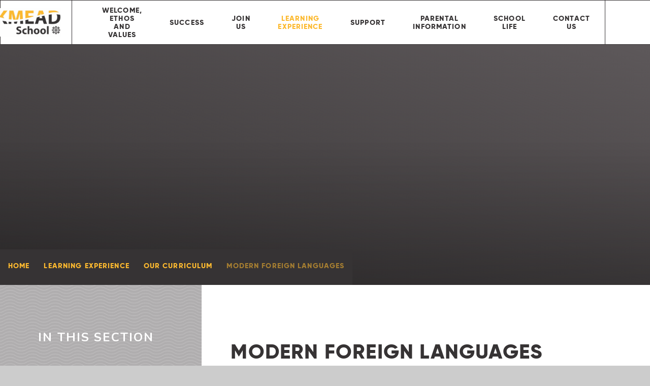

--- FILE ---
content_type: text/html
request_url: https://www.larkmead-school.com/page/?title=Modern+Foreign+Languages&pid=24
body_size: 53562
content:

<!DOCTYPE html>
<!--[if IE 7]><html class="no-ios no-js lte-ie9 lte-ie8 lte-ie7" lang="en" xml:lang="en"><![endif]-->
<!--[if IE 8]><html class="no-ios no-js lte-ie9 lte-ie8"  lang="en" xml:lang="en"><![endif]-->
<!--[if IE 9]><html class="no-ios no-js lte-ie9"  lang="en" xml:lang="en"><![endif]-->
<!--[if !IE]><!--> <html class="no-ios no-js"  lang="en" xml:lang="en"><!--<![endif]-->
	<head>
		<meta http-equiv="X-UA-Compatible" content="IE=edge" />
		<meta http-equiv="content-type" content="text/html; charset=utf-8"/>
		
		<link rel="canonical" href="https://www.larkmead-school.com/page/?title=Modern+Foreign+Languages&amp;pid=24">
		<script>window.FontAwesomeConfig = {showMissingIcons: false};</script><link rel="stylesheet" media="screen" href="https://cdn.juniperwebsites.co.uk/_includes/font-awesome/5.7.1/css/fa-web-font.css?cache=v4.6.58.2">
<script defer src="https://cdn.juniperwebsites.co.uk/_includes/font-awesome/5.7.1/js/fontawesome-all.min.js?cache=v4.6.58.2"></script>
<script defer src="https://cdn.juniperwebsites.co.uk/_includes/font-awesome/5.7.1/js/fa-v4-shims.min.js?cache=v4.6.58.2"></script>

		<title>Larkmead School - Modern Foreign Languages</title>
		
		<style type="text/css">
			:root {
				
				--col-pri: rgb(34, 34, 34);
				
				--col-sec: rgb(136, 136, 136);
				
			}
		</style>
		
<!--[if IE]>
<script>
console = {log:function(){return;}};
</script>
<![endif]-->

<script>
	var boolItemEditDisabled;
	var boolLanguageMode, boolLanguageEditOriginal;
	var boolViewingConnect;
	var boolConnectDashboard;
	var displayRegions = [];
	var intNewFileCount = 0;
	strItemType = "page";
	strSubItemType = "page";

	var featureSupport = {
		tagging: false,
		eventTagging: false
	};
	var boolLoggedIn = false;
boolAdminMode = false;
	var boolSuperUser = false;
strCookieBarStyle = 'overlay';
	intParentPageID = "22";
	intCurrentItemID = 24;
	var intCurrentCatID = "";
boolIsHomePage = false;
	boolItemEditDisabled = true;
	boolLanguageEditOriginal=true;
	strCurrentLanguage='en-gb';	strFileAttachmentsUploadLocation = 'bottom';	boolViewingConnect = false;	boolConnectDashboard = false;	var objEditorComponentList = {};

</script>

<script src="https://cdn.juniperwebsites.co.uk/admin/_includes/js/mutation_events.min.js?cache=v4.6.58.2"></script>
<script src="https://cdn.juniperwebsites.co.uk/admin/_includes/js/jquery/jquery.js?cache=v4.6.58.2"></script>
<script src="https://cdn.juniperwebsites.co.uk/admin/_includes/js/jquery/jquery.prefilter.js?cache=v4.6.58.2"></script>
<script src="https://cdn.juniperwebsites.co.uk/admin/_includes/js/jquery/jquery.query.js?cache=v4.6.58.2"></script>
<script src="https://cdn.juniperwebsites.co.uk/admin/_includes/js/jquery/js.cookie.js?cache=v4.6.58.2"></script>
<script src="/_includes/editor/template-javascript.asp?cache=260126"></script>
<script src="/admin/_includes/js/functions/minified/functions.login.new.asp?cache=260126"></script>

  <script>

  </script>
<link href="https://www.larkmead-school.com/feeds/pages.asp?pid=24&lang=en" rel="alternate" type="application/rss+xml" title="Larkmead School - Modern Foreign Languages - Page Updates"><link href="https://www.larkmead-school.com/feeds/comments.asp?title=Modern Foreign Languages&amp;item=page&amp;pid=24" rel="alternate" type="application/rss+xml" title="Larkmead School - Modern Foreign Languages - Page Comments"><link rel="stylesheet" media="screen" href="/_site/css/main.css?cache=260126">

	<link rel="stylesheet" href="/_site/css/print.css" type="text/css" media="print">
	<meta name="mobile-web-app-capable" content="yes">
	<meta name="apple-mobile-web-app-capable" content="yes">
	<meta name="viewport" content="width=device-width, initial-scale=1, minimum-scale=1, maximum-scale=1">
	<link rel="author" href="/humans.txt">
	<link rel="icon" href="/_site/images/favicons/favicon.ico">
	<link rel="apple-touch-icon" href="/_site/images/favicons/favicon.png">
	<link href="https://fonts.googleapis.com/css2?family=Nunito:wght@300;400;700&display=swap" rel="stylesheet">

	<script type="text/javascript">
	var iOS = ( navigator.userAgent.match(/(iPad|iPhone|iPod)/g) ? true : false );
	if (iOS) { $('html').removeClass('no-ios').addClass('ios'); }
	</script><link rel="stylesheet" media="screen" href="https://cdn.juniperwebsites.co.uk/_includes/css/content-blocks.css?cache=v4.6.58.2">
<link rel="stylesheet" media="screen" href="/_includes/css/cookie-colour.asp?cache=260126">
<link rel="stylesheet" media="screen" href="https://cdn.juniperwebsites.co.uk/_includes/css/cookies.css?cache=v4.6.58.2">
<link rel="stylesheet" media="screen" href="https://cdn.juniperwebsites.co.uk/_includes/css/cookies.advanced.css?cache=v4.6.58.2">
<link rel="stylesheet" media="screen" href="https://cdn.juniperwebsites.co.uk/_includes/css/overlord.css?cache=v4.6.58.2">
<link rel="stylesheet" media="screen" href="https://cdn.juniperwebsites.co.uk/_includes/css/templates.css?cache=v4.6.58.2">
<link rel="stylesheet" media="screen" href="/_site/css/attachments.css?cache=260126">
<link rel="stylesheet" media="screen" href="/_site/css/templates.css?cache=260126">
<style>#print_me { display: none;}</style><script src="https://cdn.juniperwebsites.co.uk/admin/_includes/js/modernizr.js?cache=v4.6.58.2"></script>

        <meta property="og:site_name" content="Larkmead School" />
        <meta property="og:title" content="Modern Foreign Languages" />
        <meta property="og:image" content="https://www.larkmead-school.com/_site/images/design/thumbnail.jpg" />
        <meta property="og:type" content="website" />
        <meta property="twitter:card" content="summary" />
</head>


    <body>


<div id="print_me"></div>
<div class="mason mason--inner">

	<section class="access">
		<a class="access__anchor" name="header"></a>
		<a class="access__link" href="#content">Skip to content &darr;</a>
	</section>
	



	<header class="header header__flex" data-menu="menu">
		<section class="menu">
			<button class="reset__button cover mobile__menu__bg" data-remove=".mason--menu"></button>
			<div class="menu__extras">
				<div class="search__container">
					<form class="search" method="post" action="/search/default.asp?pid=0">
						<button class="search__submit" type="submit" name="Search" title="Search" aria-label="Search"><i class="fa fa-search" aria-hidden="true"></i></button>
						<input class="search__input" type="text" name="searchValue" title="Search" placeholder="Search" />
						</form>
					<button class="search__close" data-toggle=".mason--search" title="Close" aria-label="Close"><i class="fa fa-times" aria-hidden="true"></i></button>
				</div>
			</div>
			<nav class="menu__sidebar">
				<ul class="menu__list reset__ul"><li class="menu__list__item menu__list__item--page_1 menu__list__item--subitems"><a class="menu__list__item__link reset__a block" id="page_1" href="/"><span>Home</span></a><button class="menu__list__item__button reset__button" data-tab=".menu__list__item--page_1--expand"><i class="menu__list__item__button__icon fa fa-angle-down"></i></button><ul class="menu__list__item__sub"><li class="menu__list__item menu__list__item--blog_category_2"><a class="menu__list__item__link reset__a block" id="blog_category_2" href="/blog/?pid=1&amp;nid=2"><span>Testimonials</span></a><button class="menu__list__item__button reset__button" data-tab=".menu__list__item--blog_category_2--expand"><i class="menu__list__item__button__icon fa fa-angle-down"></i></button></li></ul></li><li class="menu__list__item menu__list__item--page_6 menu__list__item--subitems"><a class="menu__list__item__link reset__a block" id="page_6" href="/page/?title=Welcome%2C+Ethos+and+Values&amp;pid=6"><span>Welcome, Ethos and Values</span></a><button class="menu__list__item__button reset__button" data-tab=".menu__list__item--page_6--expand"><i class="menu__list__item__button__icon fa fa-angle-down"></i></button><ul class="menu__list__item__sub"><li class="menu__list__item menu__list__item--page_194"><a class="menu__list__item__link reset__a block" id="page_194" href="/page/?title=Welcome%2C+Ethos+and+Values&amp;pid=194"><span>Welcome, Ethos and Values</span></a><button class="menu__list__item__button reset__button" data-tab=".menu__list__item--page_194--expand"><i class="menu__list__item__button__icon fa fa-angle-down"></i></button></li><li class="menu__list__item menu__list__item--page_17"><a class="menu__list__item__link reset__a block" id="page_17" href="/page/?title=The+Larkmead+Promise&amp;pid=17"><span>The Larkmead Promise</span></a><button class="menu__list__item__button reset__button" data-tab=".menu__list__item--page_17--expand"><i class="menu__list__item__button__icon fa fa-angle-down"></i></button></li><li class="menu__list__item menu__list__item--page_16"><a class="menu__list__item__link reset__a block" id="page_16" href="/page/?title=Welcome+from+the+Chair+of+Governors&amp;pid=16"><span>Welcome from the Chair of Governors</span></a><button class="menu__list__item__button reset__button" data-tab=".menu__list__item--page_16--expand"><i class="menu__list__item__button__icon fa fa-angle-down"></i></button></li><li class="menu__list__item menu__list__item--page_18"><a class="menu__list__item__link reset__a block" id="page_18" href="/page/?title=Welcome+from+Cambrian+learning+trust&amp;pid=18"><span>Welcome from Cambrian learning trust</span></a><button class="menu__list__item__button reset__button" data-tab=".menu__list__item--page_18--expand"><i class="menu__list__item__button__icon fa fa-angle-down"></i></button></li><li class="menu__list__item menu__list__item--page_14"><a class="menu__list__item__link reset__a block" id="page_14" href="/page/?title=Welcome+from+the+Students&amp;pid=14"><span>Welcome from the Students</span></a><button class="menu__list__item__button reset__button" data-tab=".menu__list__item--page_14--expand"><i class="menu__list__item__button__icon fa fa-angle-down"></i></button></li><li class="menu__list__item menu__list__item--page_19"><a class="menu__list__item__link reset__a block" id="page_19" href="/page/?title=Senior+Leadership+Team&amp;pid=19"><span>Senior Leadership Team</span></a><button class="menu__list__item__button reset__button" data-tab=".menu__list__item--page_19--expand"><i class="menu__list__item__button__icon fa fa-angle-down"></i></button></li><li class="menu__list__item menu__list__item--page_20"><a class="menu__list__item__link reset__a block" id="page_20" href="/page/?title=Tour+of+the+School&amp;pid=20"><span>Tour of the School</span></a><button class="menu__list__item__button reset__button" data-tab=".menu__list__item--page_20--expand"><i class="menu__list__item__button__icon fa fa-angle-down"></i></button></li><li class="menu__list__item menu__list__item--page_15"><a class="menu__list__item__link reset__a block" id="page_15" href="/page/?title=Statutory+Information&amp;pid=15"><span>Statutory Information</span></a><button class="menu__list__item__button reset__button" data-tab=".menu__list__item--page_15--expand"><i class="menu__list__item__button__icon fa fa-angle-down"></i></button></li></ul></li><li class="menu__list__item menu__list__item--page_7 menu__list__item--subitems"><a class="menu__list__item__link reset__a block" id="page_7" href="/page/?title=Success&amp;pid=7"><span>Success</span></a><button class="menu__list__item__button reset__button" data-tab=".menu__list__item--page_7--expand"><i class="menu__list__item__button__icon fa fa-angle-down"></i></button><ul class="menu__list__item__sub"><li class="menu__list__item menu__list__item--page_193"><a class="menu__list__item__link reset__a block" id="page_193" href="/page/?title=Success&amp;pid=193"><span>Success</span></a><button class="menu__list__item__button reset__button" data-tab=".menu__list__item--page_193--expand"><i class="menu__list__item__button__icon fa fa-angle-down"></i></button></li><li class="menu__list__item menu__list__item--page_42"><a class="menu__list__item__link reset__a block" id="page_42" href="/page/?title=GCSE+Examination+results&amp;pid=42"><span>GCSE Examination results</span></a><button class="menu__list__item__button reset__button" data-tab=".menu__list__item--page_42--expand"><i class="menu__list__item__button__icon fa fa-angle-down"></i></button></li><li class="menu__list__item menu__list__item--page_44"><a class="menu__list__item__link reset__a block" id="page_44" href="/page/?title=A+Level+Examination+results&amp;pid=44"><span>A Level Examination results</span></a><button class="menu__list__item__button reset__button" data-tab=".menu__list__item--page_44--expand"><i class="menu__list__item__button__icon fa fa-angle-down"></i></button></li><li class="menu__list__item menu__list__item--page_46"><a class="menu__list__item__link reset__a block" id="page_46" href="/page/?title=Ofsted+report&amp;pid=46"><span>Ofsted report</span></a><button class="menu__list__item__button reset__button" data-tab=".menu__list__item--page_46--expand"><i class="menu__list__item__button__icon fa fa-angle-down"></i></button></li></ul></li><li class="menu__list__item menu__list__item--page_8 menu__list__item--subitems"><a class="menu__list__item__link reset__a block" id="page_8" href="/page/?title=Join+Us&amp;pid=8"><span>Join Us</span></a><button class="menu__list__item__button reset__button" data-tab=".menu__list__item--page_8--expand"><i class="menu__list__item__button__icon fa fa-angle-down"></i></button><ul class="menu__list__item__sub"><li class="menu__list__item menu__list__item--page_195"><a class="menu__list__item__link reset__a block" id="page_195" href="/page/?title=Join+Us&amp;pid=195"><span>Join Us</span></a><button class="menu__list__item__button reset__button" data-tab=".menu__list__item--page_195--expand"><i class="menu__list__item__button__icon fa fa-angle-down"></i></button></li><li class="menu__list__item menu__list__item--page_157"><a class="menu__list__item__link reset__a block" id="page_157" href="/page/?title=Video+introductions+to+Larkmead&amp;pid=157"><span>Video introductions to Larkmead</span></a><button class="menu__list__item__button reset__button" data-tab=".menu__list__item--page_157--expand"><i class="menu__list__item__button__icon fa fa-angle-down"></i></button></li><li class="menu__list__item menu__list__item--page_47"><a class="menu__list__item__link reset__a block" id="page_47" href="/page/?title=School+Prospectus&amp;pid=47"><span>School Prospectus</span></a><button class="menu__list__item__button reset__button" data-tab=".menu__list__item--page_47--expand"><i class="menu__list__item__button__icon fa fa-angle-down"></i></button></li><li class="menu__list__item menu__list__item--page_50"><a class="menu__list__item__link reset__a block" id="page_50" href="/page/?title=Year+6+Transition&amp;pid=50"><span>Year 6 Transition</span></a><button class="menu__list__item__button reset__button" data-tab=".menu__list__item--page_50--expand"><i class="menu__list__item__button__icon fa fa-angle-down"></i></button></li><li class="menu__list__item menu__list__item--page_49"><a class="menu__list__item__link reset__a block" id="page_49" href="/page/?title=In%2DYear+Admissions+%28Yr+7%2D11%29&amp;pid=49"><span>In-Year Admissions (Yr 7-11)</span></a><button class="menu__list__item__button reset__button" data-tab=".menu__list__item--page_49--expand"><i class="menu__list__item__button__icon fa fa-angle-down"></i></button></li><li class="menu__list__item menu__list__item--page_169"><a class="menu__list__item__link reset__a block" id="page_169" href="/page/?title=Sixth+form&amp;pid=169"><span>Sixth form</span></a><button class="menu__list__item__button reset__button" data-tab=".menu__list__item--page_169--expand"><i class="menu__list__item__button__icon fa fa-angle-down"></i></button></li><li class="menu__list__item menu__list__item--page_188"><a class="menu__list__item__link reset__a block" id="page_188" href="/page/?title=Working+at+Larkmead&amp;pid=188"><span>Working at Larkmead</span></a><button class="menu__list__item__button reset__button" data-tab=".menu__list__item--page_188--expand"><i class="menu__list__item__button__icon fa fa-angle-down"></i></button></li><li class="menu__list__item menu__list__item--page_185"><a class="menu__list__item__link reset__a block" id="page_185" href="/page/?title=Open+Events+2025&amp;pid=185"><span>Open Events 2025</span></a><button class="menu__list__item__button reset__button" data-tab=".menu__list__item--page_185--expand"><i class="menu__list__item__button__icon fa fa-angle-down"></i></button></li></ul></li><li class="menu__list__item menu__list__item--page_9 menu__list__item--subitems menu__list__item--selected"><a class="menu__list__item__link reset__a block" id="page_9" href="/page/?title=Learning+Experience&amp;pid=9"><span>Learning Experience</span></a><button class="menu__list__item__button reset__button" data-tab=".menu__list__item--page_9--expand"><i class="menu__list__item__button__icon fa fa-angle-down"></i></button><ul class="menu__list__item__sub"><li class="menu__list__item menu__list__item--page_196"><a class="menu__list__item__link reset__a block" id="page_196" href="/page/?title=Learning+Experience&amp;pid=196"><span>Learning Experience</span></a><button class="menu__list__item__button reset__button" data-tab=".menu__list__item--page_196--expand"><i class="menu__list__item__button__icon fa fa-angle-down"></i></button></li><li class="menu__list__item menu__list__item--page_22 menu__list__item--selected"><a class="menu__list__item__link reset__a block" id="page_22" href="/page/?title=Our+Curriculum&amp;pid=22"><span>Our Curriculum</span></a><button class="menu__list__item__button reset__button" data-tab=".menu__list__item--page_22--expand"><i class="menu__list__item__button__icon fa fa-angle-down"></i></button></li><li class="menu__list__item menu__list__item--page_208"><a class="menu__list__item__link reset__a block" id="page_208" href="/page/?title=KS4+Revision+Guides&amp;pid=208"><span>KS4 Revision Guides</span></a><button class="menu__list__item__button reset__button" data-tab=".menu__list__item--page_208--expand"><i class="menu__list__item__button__icon fa fa-angle-down"></i></button></li><li class="menu__list__item menu__list__item--page_108"><a class="menu__list__item__link reset__a block" id="page_108" href="/page/?title=Sixth+Form&amp;pid=108"><span>Sixth Form</span></a><button class="menu__list__item__button reset__button" data-tab=".menu__list__item--page_108--expand"><i class="menu__list__item__button__icon fa fa-angle-down"></i></button></li><li class="menu__list__item menu__list__item--page_109"><a class="menu__list__item__link reset__a block" id="page_109" href="/page/?title=The+Learning+Resource+Centre+%28Library%29&amp;pid=109"><span>The Learning Resource Centre (Library)</span></a><button class="menu__list__item__button reset__button" data-tab=".menu__list__item--page_109--expand"><i class="menu__list__item__button__icon fa fa-angle-down"></i></button></li><li class="menu__list__item menu__list__item--page_110"><a class="menu__list__item__link reset__a block" id="page_110" href="/page/?title=Homework&amp;pid=110"><span>Homework</span></a><button class="menu__list__item__button reset__button" data-tab=".menu__list__item--page_110--expand"><i class="menu__list__item__button__icon fa fa-angle-down"></i></button></li><li class="menu__list__item menu__list__item--page_112"><a class="menu__list__item__link reset__a block" id="page_112" href="/page/?title=Exams+Information&amp;pid=112"><span>Exams Information</span></a><button class="menu__list__item__button reset__button" data-tab=".menu__list__item--page_112--expand"><i class="menu__list__item__button__icon fa fa-angle-down"></i></button></li><li class="menu__list__item menu__list__item--page_168"><a class="menu__list__item__link reset__a block" id="page_168" href="/page/?title=Remote+Learning&amp;pid=168"><span>Remote Learning</span></a><button class="menu__list__item__button reset__button" data-tab=".menu__list__item--page_168--expand"><i class="menu__list__item__button__icon fa fa-angle-down"></i></button></li><li class="menu__list__item menu__list__item--page_170"><a class="menu__list__item__link reset__a block" id="page_170" href="/page/?title=Year+9+Options+2026&amp;pid=170"><span>Year 9 Options 2026</span></a><button class="menu__list__item__button reset__button" data-tab=".menu__list__item--page_170--expand"><i class="menu__list__item__button__icon fa fa-angle-down"></i></button></li><li class="menu__list__item menu__list__item--page_171"><a class="menu__list__item__link reset__a block" id="page_171" href="/page/?title=Student+Learning+Materials&amp;pid=171"><span>Student Learning Materials</span></a><button class="menu__list__item__button reset__button" data-tab=".menu__list__item--page_171--expand"><i class="menu__list__item__button__icon fa fa-angle-down"></i></button></li></ul></li><li class="menu__list__item menu__list__item--page_10 menu__list__item--subitems"><a class="menu__list__item__link reset__a block" id="page_10" href="/page/?title=Support&amp;pid=10"><span>Support</span></a><button class="menu__list__item__button reset__button" data-tab=".menu__list__item--page_10--expand"><i class="menu__list__item__button__icon fa fa-angle-down"></i></button><ul class="menu__list__item__sub"><li class="menu__list__item menu__list__item--page_197"><a class="menu__list__item__link reset__a block" id="page_197" href="/page/?title=Support&amp;pid=197"><span>Support</span></a><button class="menu__list__item__button reset__button" data-tab=".menu__list__item--page_197--expand"><i class="menu__list__item__button__icon fa fa-angle-down"></i></button></li><li class="menu__list__item menu__list__item--page_57"><a class="menu__list__item__link reset__a block" id="page_57" href="/page/?title=Careers&amp;pid=57"><span>Careers</span></a><button class="menu__list__item__button reset__button" data-tab=".menu__list__item--page_57--expand"><i class="menu__list__item__button__icon fa fa-angle-down"></i></button></li><li class="menu__list__item menu__list__item--page_56"><a class="menu__list__item__link reset__a block" id="page_56" href="/page/?title=Larkmead+Extended+%26amp%3B+Academic+Programme&amp;pid=56"><span>Larkmead Extended &amp; Academic Programme</span></a><button class="menu__list__item__button reset__button" data-tab=".menu__list__item--page_56--expand"><i class="menu__list__item__button__icon fa fa-angle-down"></i></button></li><li class="menu__list__item menu__list__item--page_53"><a class="menu__list__item__link reset__a block" id="page_53" href="/page/?title=Pastoral+Support+Department&amp;pid=53"><span>Pastoral Support Department</span></a><button class="menu__list__item__button reset__button" data-tab=".menu__list__item--page_53--expand"><i class="menu__list__item__button__icon fa fa-angle-down"></i></button></li><li class="menu__list__item menu__list__item--page_54"><a class="menu__list__item__link reset__a block" id="page_54" href="/page/?title=Special+Education+Needs+and+Disabilities+%28SEND%29+provision&amp;pid=54"><span>Special Education Needs and Disabilities (SEND) provision</span></a><button class="menu__list__item__button reset__button" data-tab=".menu__list__item--page_54--expand"><i class="menu__list__item__button__icon fa fa-angle-down"></i></button></li><li class="menu__list__item menu__list__item--page_55"><a class="menu__list__item__link reset__a block" id="page_55" href="/page/?title=Pupil+Premium+provision&amp;pid=55"><span>Pupil Premium provision</span></a><button class="menu__list__item__button reset__button" data-tab=".menu__list__item--page_55--expand"><i class="menu__list__item__button__icon fa fa-angle-down"></i></button></li><li class="menu__list__item menu__list__item--page_52"><a class="menu__list__item__link reset__a block" id="page_52" href="/page/?title=The+Pastoral+Structure&amp;pid=52"><span>The Pastoral Structure</span></a><button class="menu__list__item__button reset__button" data-tab=".menu__list__item--page_52--expand"><i class="menu__list__item__button__icon fa fa-angle-down"></i></button></li><li class="menu__list__item menu__list__item--page_175"><a class="menu__list__item__link reset__a block" id="page_175" href="/page/?title=School+Nurse&amp;pid=175"><span>School Nurse</span></a><button class="menu__list__item__button reset__button" data-tab=".menu__list__item--page_175--expand"><i class="menu__list__item__button__icon fa fa-angle-down"></i></button></li><li class="menu__list__item menu__list__item--page_187"><a class="menu__list__item__link reset__a block" id="page_187" href="/page/?title=Free+School+Meals&amp;pid=187"><span>Free School Meals</span></a><button class="menu__list__item__button reset__button" data-tab=".menu__list__item--page_187--expand"><i class="menu__list__item__button__icon fa fa-angle-down"></i></button></li></ul></li><li class="menu__list__item menu__list__item--page_11 menu__list__item--subitems"><a class="menu__list__item__link reset__a block" id="page_11" href="/page/?title=Parental+Information&amp;pid=11"><span>Parental Information</span></a><button class="menu__list__item__button reset__button" data-tab=".menu__list__item--page_11--expand"><i class="menu__list__item__button__icon fa fa-angle-down"></i></button><ul class="menu__list__item__sub"><li class="menu__list__item menu__list__item--page_198"><a class="menu__list__item__link reset__a block" id="page_198" href="/page/?title=Parental+Information&amp;pid=198"><span>Parental Information</span></a><button class="menu__list__item__button reset__button" data-tab=".menu__list__item--page_198--expand"><i class="menu__list__item__button__icon fa fa-angle-down"></i></button></li><li class="menu__list__item menu__list__item--page_58"><a class="menu__list__item__link reset__a block" id="page_58" href="/page/?title=Attendance+and+Lateness&amp;pid=58"><span>Attendance and Lateness</span></a><button class="menu__list__item__button reset__button" data-tab=".menu__list__item--page_58--expand"><i class="menu__list__item__button__icon fa fa-angle-down"></i></button></li><li class="menu__list__item menu__list__item--url_1"><a class="menu__list__item__link reset__a block" id="url_1" href="/calendar/?calid=8,43,44,45,46,47,48,49,50&amp;pid=11&amp;viewid=1"><span>Calendar</span></a><button class="menu__list__item__button reset__button" data-tab=".menu__list__item--url_1--expand"><i class="menu__list__item__button__icon fa fa-angle-down"></i></button></li><li class="menu__list__item menu__list__item--page_201"><a class="menu__list__item__link reset__a block" id="page_201" href="/page/?title=ePraise&amp;pid=201"><span>ePraise</span></a><button class="menu__list__item__button reset__button" data-tab=".menu__list__item--page_201--expand"><i class="menu__list__item__button__icon fa fa-angle-down"></i></button></li><li class="menu__list__item menu__list__item--page_61"><a class="menu__list__item__link reset__a block" id="page_61" href="/page/?title=Equipment&amp;pid=61"><span>Equipment</span></a><button class="menu__list__item__button reset__button" data-tab=".menu__list__item--page_61--expand"><i class="menu__list__item__button__icon fa fa-angle-down"></i></button></li><li class="menu__list__item menu__list__item--page_59"><a class="menu__list__item__link reset__a block" id="page_59" href="/page/?title=Expectations+For+Success&amp;pid=59"><span>Expectations For Success</span></a><button class="menu__list__item__button reset__button" data-tab=".menu__list__item--page_59--expand"><i class="menu__list__item__button__icon fa fa-angle-down"></i></button></li><li class="menu__list__item menu__list__item--page_111"><a class="menu__list__item__link reset__a block" id="page_111" href="/page/?title=Homework&amp;pid=111"><span>Homework</span></a><button class="menu__list__item__button reset__button" data-tab=".menu__list__item--page_111--expand"><i class="menu__list__item__button__icon fa fa-angle-down"></i></button></li><li class="menu__list__item menu__list__item--page_113"><a class="menu__list__item__link reset__a block" id="page_113" href="/page/?title=Illness&amp;pid=113"><span>Illness</span></a><button class="menu__list__item__button reset__button" data-tab=".menu__list__item--page_113--expand"><i class="menu__list__item__button__icon fa fa-angle-down"></i></button></li><li class="menu__list__item menu__list__item--page_63"><a class="menu__list__item__link reset__a block" id="page_63" href="/page/?title=Mobile+Phones&amp;pid=63"><span>Mobile Phones</span></a><button class="menu__list__item__button reset__button" data-tab=".menu__list__item--page_63--expand"><i class="menu__list__item__button__icon fa fa-angle-down"></i></button></li><li class="menu__list__item menu__list__item--page_216"><a class="menu__list__item__link reset__a block" id="page_216" href="/page/?title=My+Child+At+School+%28MCAS%29&amp;pid=216"><span>My Child At School (MCAS)</span></a><button class="menu__list__item__button reset__button" data-tab=".menu__list__item--page_216--expand"><i class="menu__list__item__button__icon fa fa-angle-down"></i></button></li><li class="menu__list__item menu__list__item--page_66"><a class="menu__list__item__link reset__a block" id="page_66" href="/page/?title=ParentPay&amp;pid=66"><span>ParentPay</span></a><button class="menu__list__item__button reset__button" data-tab=".menu__list__item--page_66--expand"><i class="menu__list__item__button__icon fa fa-angle-down"></i></button></li><li class="menu__list__item menu__list__item--page_164"><a class="menu__list__item__link reset__a block" id="page_164" href="/page/?title=Parent+Teacher+Consultation+evenings&amp;pid=164"><span>Parent Teacher Consultation evenings</span></a><button class="menu__list__item__button reset__button" data-tab=".menu__list__item--page_164--expand"><i class="menu__list__item__button__icon fa fa-angle-down"></i></button></li><li class="menu__list__item menu__list__item--page_67"><a class="menu__list__item__link reset__a block" id="page_67" href="/page/?title=Reporting+progress&amp;pid=67"><span>Reporting progress</span></a><button class="menu__list__item__button reset__button" data-tab=".menu__list__item--page_67--expand"><i class="menu__list__item__button__icon fa fa-angle-down"></i></button></li><li class="menu__list__item menu__list__item--page_68"><a class="menu__list__item__link reset__a block" id="page_68" href="/page/?title=Safeguarding&amp;pid=68"><span>Safeguarding</span></a><button class="menu__list__item__button reset__button" data-tab=".menu__list__item--page_68--expand"><i class="menu__list__item__button__icon fa fa-angle-down"></i></button></li><li class="menu__list__item menu__list__item--page_60"><a class="menu__list__item__link reset__a block" id="page_60" href="/page/?title=Term+Dates&amp;pid=60"><span>Term Dates</span></a><button class="menu__list__item__button reset__button" data-tab=".menu__list__item--page_60--expand"><i class="menu__list__item__button__icon fa fa-angle-down"></i></button></li><li class="menu__list__item menu__list__item--page_114"><a class="menu__list__item__link reset__a block" id="page_114" href="/page/?title=THE+RestauranT&amp;pid=114"><span>THE RestauranT</span></a><button class="menu__list__item__button reset__button" data-tab=".menu__list__item--page_114--expand"><i class="menu__list__item__button__icon fa fa-angle-down"></i></button></li><li class="menu__list__item menu__list__item--page_69"><a class="menu__list__item__link reset__a block" id="page_69" href="/page/?title=The+School+Day&amp;pid=69"><span>The School Day</span></a><button class="menu__list__item__button reset__button" data-tab=".menu__list__item--page_69--expand"><i class="menu__list__item__button__icon fa fa-angle-down"></i></button></li><li class="menu__list__item menu__list__item--page_70"><a class="menu__list__item__link reset__a block" id="page_70" href="/page/?title=Transport&amp;pid=70"><span>Transport</span></a><button class="menu__list__item__button reset__button" data-tab=".menu__list__item--page_70--expand"><i class="menu__list__item__button__icon fa fa-angle-down"></i></button></li><li class="menu__list__item menu__list__item--page_71"><a class="menu__list__item__link reset__a block" id="page_71" href="/page/?title=Uniform&amp;pid=71"><span>Uniform</span></a><button class="menu__list__item__button reset__button" data-tab=".menu__list__item--page_71--expand"><i class="menu__list__item__button__icon fa fa-angle-down"></i></button></li></ul></li><li class="menu__list__item menu__list__item--page_12 menu__list__item--subitems"><a class="menu__list__item__link reset__a block" id="page_12" href="/page/?title=School+Life&amp;pid=12"><span>School Life</span></a><button class="menu__list__item__button reset__button" data-tab=".menu__list__item--page_12--expand"><i class="menu__list__item__button__icon fa fa-angle-down"></i></button><ul class="menu__list__item__sub"><li class="menu__list__item menu__list__item--page_206"><a class="menu__list__item__link reset__a block" id="page_206" href="/page/?title=Remembering+Jo+Dering&amp;pid=206"><span>Remembering Jo Dering</span></a><button class="menu__list__item__button reset__button" data-tab=".menu__list__item--page_206--expand"><i class="menu__list__item__button__icon fa fa-angle-down"></i></button></li><li class="menu__list__item menu__list__item--page_199"><a class="menu__list__item__link reset__a block" id="page_199" href="/page/?title=School+Life&amp;pid=199"><span>School Life</span></a><button class="menu__list__item__button reset__button" data-tab=".menu__list__item--page_199--expand"><i class="menu__list__item__button__icon fa fa-angle-down"></i></button></li><li class="menu__list__item menu__list__item--news_category_1"><a class="menu__list__item__link reset__a block" id="news_category_1" href="/news/?pid=12&amp;nid=1"><span>Latest News</span></a><button class="menu__list__item__button reset__button" data-tab=".menu__list__item--news_category_1--expand"><i class="menu__list__item__button__icon fa fa-angle-down"></i></button></li><li class="menu__list__item menu__list__item--page_72"><a class="menu__list__item__link reset__a block" id="page_72" href="/page/?title=Clubs+and+Activities&amp;pid=72"><span>Clubs and Activities</span></a><button class="menu__list__item__button reset__button" data-tab=".menu__list__item--page_72--expand"><i class="menu__list__item__button__icon fa fa-angle-down"></i></button></li><li class="menu__list__item menu__list__item--page_73"><a class="menu__list__item__link reset__a block" id="page_73" href="/page/?title=Visits&amp;pid=73"><span>Visits</span></a><button class="menu__list__item__button reset__button" data-tab=".menu__list__item--page_73--expand"><i class="menu__list__item__button__icon fa fa-angle-down"></i></button></li><li class="menu__list__item menu__list__item--page_74"><a class="menu__list__item__link reset__a block" id="page_74" href="/page/?title=Residential+visits&amp;pid=74"><span>Residential visits</span></a><button class="menu__list__item__button reset__button" data-tab=".menu__list__item--page_74--expand"><i class="menu__list__item__button__icon fa fa-angle-down"></i></button></li><li class="menu__list__item menu__list__item--page_75"><a class="menu__list__item__link reset__a block" id="page_75" href="/page/?title=Duke+of+Edinburgh%27s+Award+Scheme&amp;pid=75"><span>Duke of Edinburgh's Award Scheme</span></a><button class="menu__list__item__button reset__button" data-tab=".menu__list__item--page_75--expand"><i class="menu__list__item__button__icon fa fa-angle-down"></i></button></li><li class="menu__list__item menu__list__item--page_76"><a class="menu__list__item__link reset__a block" id="page_76" href="/page/?title=Activities+Days&amp;pid=76"><span>Activities Days</span></a><button class="menu__list__item__button reset__button" data-tab=".menu__list__item--page_76--expand"><i class="menu__list__item__button__icon fa fa-angle-down"></i></button></li><li class="menu__list__item menu__list__item--page_77"><a class="menu__list__item__link reset__a block" id="page_77" href="/page/?title=Governors&amp;pid=77"><span>Governors</span></a><button class="menu__list__item__button reset__button" data-tab=".menu__list__item--page_77--expand"><i class="menu__list__item__button__icon fa fa-angle-down"></i></button></li><li class="menu__list__item menu__list__item--page_78"><a class="menu__list__item__link reset__a block" id="page_78" href="/page/?title=Policies&amp;pid=78"><span>Policies</span></a><button class="menu__list__item__button reset__button" data-tab=".menu__list__item--page_78--expand"><i class="menu__list__item__button__icon fa fa-angle-down"></i></button></li></ul></li><li class="menu__list__item menu__list__item--page_79 menu__list__item--subitems"><a class="menu__list__item__link reset__a block" id="page_79" href="/page/?title=Contact+Us&amp;pid=79"><span>Contact Us</span></a><button class="menu__list__item__button reset__button" data-tab=".menu__list__item--page_79--expand"><i class="menu__list__item__button__icon fa fa-angle-down"></i></button><ul class="menu__list__item__sub"><li class="menu__list__item menu__list__item--page_200"><a class="menu__list__item__link reset__a block" id="page_200" href="/page/?title=Contact+Us&amp;pid=200"><span>Contact Us</span></a><button class="menu__list__item__button reset__button" data-tab=".menu__list__item--page_200--expand"><i class="menu__list__item__button__icon fa fa-angle-down"></i></button></li><li class="menu__list__item menu__list__item--page_202"><a class="menu__list__item__link reset__a block" id="page_202" href="/page/?title=Parental+Contact&amp;pid=202"><span>Parental Contact</span></a><button class="menu__list__item__button reset__button" data-tab=".menu__list__item--page_202--expand"><i class="menu__list__item__button__icon fa fa-angle-down"></i></button></li><li class="menu__list__item menu__list__item--page_81"><a class="menu__list__item__link reset__a block" id="page_81" href="/page/?title=How+to+find+us%3F&amp;pid=81"><span>How to find us?</span></a><button class="menu__list__item__button reset__button" data-tab=".menu__list__item--page_81--expand"><i class="menu__list__item__button__icon fa fa-angle-down"></i></button></li><li class="menu__list__item menu__list__item--page_82"><a class="menu__list__item__link reset__a block" id="page_82" href="/page/?title=Hire+out+our+facilities&amp;pid=82"><span>Hire out our facilities</span></a><button class="menu__list__item__button reset__button" data-tab=".menu__list__item--page_82--expand"><i class="menu__list__item__button__icon fa fa-angle-down"></i></button></li><li class="menu__list__item menu__list__item--page_83"><a class="menu__list__item__link reset__a block" id="page_83" href="/page/?title=Complaints+procedure&amp;pid=83"><span>Complaints procedure</span></a><button class="menu__list__item__button reset__button" data-tab=".menu__list__item--page_83--expand"><i class="menu__list__item__button__icon fa fa-angle-down"></i></button></li></ul></li></ul>
			</nav>
		</section>
		<div class="header__extras">			
			<button class="menu__btn reset__button col__pri block parent fw__700 f__uppercase" data-toggle=".mason--menu">	
				<div class="menu__btn__text menu__btn__text--open cover"><i class="fas fa-bars"></i></div>
			</button>
		</div>
		<div class="header__container">
			<div class="header__logo inline">
				<a href="/" class="block"><img src="/_site/images/design/logo.png" class="block" alt="Larkmead School" /></a>		
			</div>
		</div>
	</header>
	
	<section class="hero container">
		
			<div class="hero__slideshow cover parent" data-cycle="" data-parallax="top" data-watch=".hero">
				<div class="hero__slideshow__item cover"><div class="hero__slideshow__item__image" data-img="/_site/data/files/images/slideshow/12AAAE4DD5D49677A2E7F49266E3B537.jpg"></div></div><div class="hero__slideshow__item cover"><div class="hero__slideshow__item__image" data-img="/_site/data/files/images/slideshow/3BF7BCE642F9225F9CF3A55BA8E2999F.PNG"></div></div><div class="hero__slideshow__item cover"><div class="hero__slideshow__item__image" data-img="/_site/data/files/images/slideshow/4B7E8C981732AD4F8351F2205604A946.jpg"></div></div><div class="hero__slideshow__item cover"><div class="hero__slideshow__item__image" data-img="/_site/data/files/images/slideshow/A1BE7E55683372A04FB8C3AEBF5BC0DE.jpg"></div></div>
			</div>
		
			<div class="breadcrumbs">
				<ul class="content__path"><li class="content__path__item content__path__item--page_1 inline f__uppercase fw__700 f__14"><a class="content__path__item__link reset__a col__type" id="page_1" href="/">Home</a><span class="content__path__item__sep"><i class="fas fa-chevron-right"></i></span></li><li class="content__path__item content__path__item--page_9 content__path__item--selected inline f__uppercase fw__700 f__14"><a class="content__path__item__link reset__a col__type" id="page_9" href="/page/?title=Learning+Experience&amp;pid=9">Learning Experience</a><span class="content__path__item__sep"><i class="fas fa-chevron-right"></i></span></li><li class="content__path__item content__path__item--page_22 content__path__item--selected inline f__uppercase fw__700 f__14"><a class="content__path__item__link reset__a col__type" id="page_22" href="/page/?title=Our+Curriculum&amp;pid=22">Our Curriculum</a><span class="content__path__item__sep"><i class="fas fa-chevron-right"></i></span></li><li class="content__path__item content__path__item--page_24 content__path__item--selected content__path__item--final inline f__uppercase fw__700 f__14"><a class="content__path__item__link reset__a col__type" id="page_24" href="/page/?title=Modern+Foreign+Languages&amp;pid=24">Modern Foreign Languages</a><span class="content__path__item__sep"><i class="fas fa-chevron-right"></i></span></li></ul>
			</div>
		
	</section>
	
	<main class="main container main--no--related" id="scrollDown">
		
		<div class="main__flex">
			<div class="content content--page"><h1 class="content__title" id="itemTitle">Modern Foreign Languages</h1>
				<a class="content__anchor" name="content"></a>
				<div class="content__region">
				<p>This page is currently awaiting content</p>
				</div>			
			</div>		
			
				<div class="subnav__container container">
					<nav class="subnav">
						<a class="subnav__anchor" name="subnav"></a>
						<h2 class="subnav__title">In This Section</h2>
						<ul class="subnav__list"><li class="subnav__list__item subnav__list__item--page_30"><a class="subnav__list__item__link col__white reset__a block" id="page_30" href="/page/?title=French&amp;pid=30"><span class="inline">French</span></a></li><li class="subnav__list__item subnav__list__item--page_32"><a class="subnav__list__item__link col__white reset__a block" id="page_32" href="/page/?title=Spanish&amp;pid=32"><span class="inline">Spanish</span></a></li></ul>
					</nav>
					
				</div>
			
		</div>
			
	</main> 

	
				
	

	




	<footer class="footer bg__pri f__left container col__white">
		<div class="footer__inner">
			<div class="footer__address">
				<p>Larkmead School<br>Faringdon Road<br>Abingdon<br>Oxfordshire<br>OX14 1RF</p>
			</div>
			<div class="footer__contact">
				<p>Phone: 01235 520141<br>
				<a class="reset__a block" href="mailto:Office@LAR.CambrianLT.org">Email:  Office@LAR.CambrianLT.org</a>
				<a class="reset__a block" href="mailto:admissions@lar.cambrianlt.org">Admissions:  Admissions@LAR.CambrianLT.org</a>
				</p>
				<a href="https://www.ceop.police.uk/safety-centre/" target="_blank">
					<img src="/_site/images/design/ceop.png" alt="CEOP Logo" />
				</a>
			</div>
			
			<div class="footer__legal">
				<p>
					<span>&copy; 2026&nbsp; Larkmead School</span>
					<span>Website design by <a rel="nofollow" target="_blank" href="https://websites.junipereducation.org/"> e4education</a></span>
				</p>
				<p>
					<a href="https://www.larkmead-school.com/accessibility.asp?level=high-vis&amp;item=page_24" title="This link will display the current page in high visibility mode, suitable for screen reader software">High Visibility Version</a>
					<span class="footer__sep">|</span>
					<a href="https://www.larkmead-school.com/accessibility-statement/">Accessibility Statement</a>
					<span class="footer__sep">|</span>
					<a href="/sitemap/?pid=0">Sitemap</a>
					<span class="footer__sep">|</span>
					<a href="/privacy-cookies/">Privacy Policy</a>
					<span class="footer__sep">|</span>
					<a href="#" id="cookie_settings" role="button" title="Manage Cookies" aria-label="Manage Cookies">Cookie Settings</a>
<script>
	$(document).ready(function() {
		$('#cookie_settings').on('click', function(event) { 
			event.preventDefault();
			$('.cookie_information__icon').trigger('click');
		});
	}); 
</script>
				</p>
			</div>
		</div>
	</footer>

	 

</div>

<!-- JS -->

<script type="text/javascript" src="/_includes/js/mason.min.js"></script>



<script type="text/javascript" src="/_site/js/min/modernizer-custom.min.js"></script>
<script type="text/javascript" src="/_site/js/min/owl.carousel.min.js"></script>
<script type="text/javascript" src="/_site/js/min/jquery.cycle2.min.js"></script>

	<script type="text/javascript" src="/_site/js/min/functions.min.js"></script> 
	<script type="text/javascript" src="/_site/js/min/scripts.min.js"></script>

<!-- /JS -->
<script src="https://cdn.juniperwebsites.co.uk/admin/_includes/js/functions/minified/functions.dialog.js?cache=v4.6.58.2"></script>
<div class="cookie_information cookie_information--overlay cookie_information--bottom cookie_information--right cookie_information--active"> <div class="cookie_information__icon_container cookie_information__icon_container--hidden"> <div class="cookie_information__icon " role="button" title="Manage Cookies" aria-label="Toggle Manage Cookies"><i class="fa fa-exclamation" aria-hidden="true"></i></div> <div class="cookie_information__hex "></div> </div> <div class="cookie_information__inner"> <div class="cookie_information__hex cookie_information__hex--large"></div> <div class="cookie_information__info"> <p class="cookie_information_heading">Cookie Policy</p> <article>This site uses cookies to store information on your computer. <a href="/privacy-cookies" title="See cookie policy">Click here for more information</a><div class="cookie_information__buttons"><button class="cookie_information__button " data-type="allow" title="Accept All" aria-label="Accept All">Accept All</button><button class="cookie_information__button  " data-type="deny" title="Deny" aria-label="Deny">Deny</button><button class="cookie_information__button " data-type="deny-all" title="Deny All" aria-label="Deny All">Deny All</button></div></article> </div> <button class="cookie_information__close" title="Close" aria-label="Close"> <i class="fa fa-times" aria-hidden="true"></i> </button> </div></div>

<script>
    var strDialogTitle = 'Manage Cookies',
        strDialogSaveButton = 'Save',
        strDialogRevokeButton = 'Revoke';

    $(document).ready(function(){
        $('.cookie_information__icon, .cookie_information__close').on('click', function() {
            $('.cookie_information').toggleClass('cookie_information--active');
        });

        if ($.cookie.allowed()) {
            $('.cookie_information__icon_container').addClass('cookie_information__icon_container--hidden');
            $('.cookie_information').removeClass('cookie_information--active');
        }

        $(document).on('click', '.cookie_information__button', function() {
            var strType = $(this).data('type');
            if (strType === 'settings') {
                openCookieSettings();
            } else {
                saveCookiePreferences(strType, '');
            }
        });
        if (!$('.cookie_ui').length) {
            $('body').append($('<div>', {
                class: 'cookie_ui'
            }));
        }

        var openCookieSettings = function() {
            $('body').e4eDialog({
                diagTitle: strDialogTitle,
                contentClass: 'clublist--add',
                width: '500px',
                height: '90%',
                source: '/privacy-cookies/cookie-popup.asp',
                bind: false,
                appendTo: '.cookie_ui',
                buttons: [{
                    id: 'primary',
                    label: strDialogSaveButton,
                    fn: function() {
                        var arrAllowedItems = [];
                        var strType = 'allow';
                        arrAllowedItems.push('core');
                        if ($('#cookie--targeting').is(':checked')) arrAllowedItems.push('targeting');
                        if ($('#cookie--functional').is(':checked')) arrAllowedItems.push('functional');
                        if ($('#cookie--performance').is(':checked')) arrAllowedItems.push('performance');
                        if (!arrAllowedItems.length) strType = 'deny';
                        if (!arrAllowedItems.length === 4) arrAllowedItems = 'all';
                        saveCookiePreferences(strType, arrAllowedItems.join(','));
                        this.close();
                    }
                }, {
                    id: 'close',
                    
                    label: strDialogRevokeButton,
                    
                    fn: function() {
                        saveCookiePreferences('deny', '');
                        this.close();
                    }
                }]
            });
        }
        var saveCookiePreferences = function(strType, strCSVAllowedItems) {
            if (!strType) return;
            if (!strCSVAllowedItems) strCSVAllowedItems = 'all';
            $.ajax({
                'url': '/privacy-cookies/json.asp?action=updateUserPreferances',
                data: {
                    preference: strType,
                    allowItems: strCSVAllowedItems === 'all' ? '' : strCSVAllowedItems
                },
                success: function(data) {
                    var arrCSVAllowedItems = strCSVAllowedItems.split(',');
                    if (data) {
                        if ('allow' === strType && (strCSVAllowedItems === 'all' || (strCSVAllowedItems.indexOf('core') > -1 && strCSVAllowedItems.indexOf('targeting') > -1) && strCSVAllowedItems.indexOf('functional') > -1 && strCSVAllowedItems.indexOf('performance') > -1)) {
                            if ($(document).find('.no__cookies').length > 0) {
                                $(document).find('.no__cookies').each(function() {
                                    if ($(this).data('replacement')) {
                                        var replacement = $(this).data('replacement')
                                        $(this).replaceWith(replacement);
                                    } else {
                                        window.location.reload();
                                    }
                                });
                            }
                            $('.cookie_information__icon_container').addClass('cookie_information__icon_container--hidden');
                            $('.cookie_information').removeClass('cookie_information--active');
                            $('.cookie_information__info').find('article').replaceWith(data);
                        } else {
                            $('.cookie_information__info').find('article').replaceWith(data);
                            if(strType === 'dontSave' || strType === 'save') {
                                $('.cookie_information').removeClass('cookie_information--active');
                            } else if(strType === 'deny') {
                                $('.cookie_information').addClass('cookie_information--active');
                            } else {
                                $('.cookie_information').removeClass('cookie_information--active');
                            }
                        }
                    }
                }
            });
        }
    });
</script><script>
var loadedJS = {"https://cdn.juniperwebsites.co.uk/_includes/font-awesome/5.7.1/js/fontawesome-all.min.js": true,"https://cdn.juniperwebsites.co.uk/_includes/font-awesome/5.7.1/js/fa-v4-shims.min.js": true,"https://cdn.juniperwebsites.co.uk/admin/_includes/js/mutation_events.min.js": true,"https://cdn.juniperwebsites.co.uk/admin/_includes/js/jquery/jquery.js": true,"https://cdn.juniperwebsites.co.uk/admin/_includes/js/jquery/jquery.prefilter.js": true,"https://cdn.juniperwebsites.co.uk/admin/_includes/js/jquery/jquery.query.js": true,"https://cdn.juniperwebsites.co.uk/admin/_includes/js/jquery/js.cookie.js": true,"/_includes/editor/template-javascript.asp": true,"/admin/_includes/js/functions/minified/functions.login.new.asp": true,"https://cdn.juniperwebsites.co.uk/admin/_includes/js/modernizr.js": true,"https://cdn.juniperwebsites.co.uk/admin/_includes/js/functions/minified/functions.dialog.js": true};
var loadedCSS = {"https://cdn.juniperwebsites.co.uk/_includes/font-awesome/5.7.1/css/fa-web-font.css": true,"/_site/css/main.css": true,"https://cdn.juniperwebsites.co.uk/_includes/css/content-blocks.css": true,"/_includes/css/cookie-colour.asp": true,"https://cdn.juniperwebsites.co.uk/_includes/css/cookies.css": true,"https://cdn.juniperwebsites.co.uk/_includes/css/cookies.advanced.css": true,"https://cdn.juniperwebsites.co.uk/_includes/css/overlord.css": true,"https://cdn.juniperwebsites.co.uk/_includes/css/templates.css": true,"/_site/css/attachments.css": true,"/_site/css/templates.css": true};
</script>


</body>
</html>

--- FILE ---
content_type: text/css
request_url: https://www.larkmead-school.com/_site/css/attachments.css?cache=260126
body_size: 5168
content:
.content__attachments__list{padding:0;margin:0 -.5em;list-style:none;overflow:auto}.content__attachments__list li{padding:0 .5em;margin:0 0 1em}@media (min-width:415px){.content__attachments__list--2 li,.content__attachments__list--3 li,.content__attachments__list--4 li{width:50%;float:left}}.lte-ie8 .content__attachments__list--2 li,.lte-ie8 .content__attachments__list--3 li,.lte-ie8 .content__attachments__list--4 li{width:50%;float:left}@media (min-width:769px){.content__attachments__list--3 li,.content__attachments__list--4 li{width:33.33%}}.lte-ie8 .content__attachments__list--3 li,.lte-ie8 .content__attachments__list--4 li{width:33.33%}@media (min-width:1025px){.content__attachments__list--4 li{width:25%}}.content__attachments__list__item{padding:0 1em;display:block;position:relative;text-align:left;text-decoration:none}.content__attachments__list__item__info{margin-right:2.5em}.content__attachments__list__item__info__name{white-space:nowrap;-o-text-overflow:ellipsis;text-overflow:ellipsis;overflow:hidden}.content__attachments__list__item__icon{width:3em;position:absolute;right:.5em;top:.5em;bottom:.5em;background:url("/_includes/images/icons/txt.gif") no-repeat center}.content__attachments__list__item__icon--pdf{background-image:url("/_includes/images/icons/pdf.gif")}.content__attachments__list__item__icon--zip{background-image:url("/_includes/images/icons/zip.gif")}.content__attachments__list__item__icon--csv{background-image:url("/_includes/images/icons/csv.gif")}.content__attachments__list__item__icon--doc,.content__attachments__list__item__icon--docx{background-image:url("/_includes/images/icons/doc.gif")}.content__attachments__list__item__icon--odt{background-image:url("/_includes/images/icons/odf_text.gif")}.content__attachments__list__item__icon--xls,.content__attachments__list__item__icon--xlsx{background-image:url("/_includes/images/icons/xls.gif")}.content__attachments__list__item__icon--pub{background-image:url("/_includes/images/icons/pub.gif")}.content__attachments__list__item__icon--pps,.content__attachments__list__item__icon--ppsx,.content__attachments__list__item__icon--ppt,.content__attachments__list__item__icon--pptm,.content__attachments__list__item__icon--pptx{background-image:url("/_includes/images/icons/ppt.gif")}.content__attachments__list__item__icon--mp3{background-image:url("/_includes/images/icons/mp3.gif")}.content__attachments__list__item__icon--gif{background-image:url("/_includes/images/icons/gif.gif")}.content__attachments__list__item__icon--jpeg,.content__attachments__list__item__icon--jpg{background-image:url("/_includes/images/icons/jpg.gif")}.content__attachments__list__item__icon--png{background-image:url("/_includes/images/icons/png.gif")}.content__attachments__list li{width:100%}.content__attachments__list a{height:65px;background:#FCB92F;border:1px solid #363334!important;color:#363334;display:-webkit-box;display:-ms-flexbox;display:flex;-webkit-box-align:center;-ms-flex-align:center;align-items:center;-webkit-box-pack:start;-ms-flex-pack:start;justify-content:flex-start;position:relative}.content__attachments__list .content__attachments__list__item__info{margin:0;width:100%}.content__attachments__list .content__attachments__list__item__info__name{margin:0;text-transform:uppercase;font-size:em(14);font-family:"gilroyextrabold";letter-spacing:0.08em;color:#363334}@media (min-width:769px){.content__attachments__list a{padding-left:24px;padding-right:75px}.content__attachments__list a:hover:after{background:#363334;color:#fff}.content__attachments__list a:after{content:"\f56d";font-family:fontAwesome;font-weight:900;width:65px;background:#fff;color:#363334;border-left:1px solid #363334;display:-webkit-box;display:-ms-flexbox;display:flex;-webkit-box-align:center;-ms-flex-align:center;align-items:center;-webkit-box-pack:center;-ms-flex-pack:center;justify-content:center;position:absolute;top:0;right:0;height:100%;-webkit-transition:0.4s;-o-transition:0.4s;transition:0.4s}}.lte-ie8 .content__attachments__list a{padding-left:24px;padding-right:75px}.lte-ie8 .content__attachments__list a:hover:after{background:#363334;color:#fff}.lte-ie8 .content__attachments__list a:after{content:"\f56d";font-family:fontAwesome;font-weight:900;width:65px;background:#fff;color:#363334;border-left:1px solid #363334;display:-webkit-box;display:-ms-flexbox;display:flex;-webkit-box-align:center;-ms-flex-align:center;align-items:center;-webkit-box-pack:center;-ms-flex-pack:center;justify-content:center;position:absolute;top:0;right:0;height:100%;-webkit-transition:0.4s;-o-transition:0.4s;transition:0.4s}@media (min-width:1025px){.content__attachments__list a{padding-right:205px}.content__attachments__list a:hover:before{opacity:1;visibility:visible}.content__attachments__list a:before{content:"Download";font-size:em(14);letter-spacing:0.08em;text-transform:uppercase;font-family:"gilroylight";color:#363334;position:absolute;top:0;right:90px;height:100%;display:-webkit-box;display:-ms-flexbox;display:flex;-webkit-box-align:center;-ms-flex-align:center;align-items:center;opacity:0;visibility:hidden;-webkit-transition:0.4s;-o-transition:0.4s;transition:0.4s}}

--- FILE ---
content_type: text/css
request_url: https://www.larkmead-school.com/_site/css/templates.css?cache=260126
body_size: 27672
content:
.template:after,.template:before{content:"";display:table}.template:after{clear:both}.lte-ie7 .template{zoom:1}.template__columns{margin:0 -1em}.template__columns__span{width:100%;float:left;padding:0 1em}@media (min-width:769px){.template__columns__span--1{width:8.33333%}.template__columns__span--2{width:16.66667%}.template__columns__span--3{width:25%}.template__columns__span--4{width:33.33333%}.template__columns__span--5{width:41.66667%}.template__columns__span--6{width:50%}.template__columns__span--7{width:58.33333%}.template__columns__span--8{width:66.66667%}.template__columns__span--9{width:75%}.template__columns__span--10{width:83.33333%}.template__columns__span--11{width:91.66667%}.template__columns__span--12{width:100%}}.lte-ie8 .template__columns__span--1{width:8.33333%}.lte-ie8 .template__columns__span--2{width:16.66667%}.lte-ie8 .template__columns__span--3{width:25%}.lte-ie8 .template__columns__span--4{width:33.33333%}.lte-ie8 .template__columns__span--5{width:41.66667%}.lte-ie8 .template__columns__span--6{width:50%}.lte-ie8 .template__columns__span--7{width:58.33333%}.lte-ie8 .template__columns__span--8{width:66.66667%}.lte-ie8 .template__columns__span--9{width:75%}.lte-ie8 .template__columns__span--10{width:83.33333%}.lte-ie8 .template__columns__span--11{width:91.66667%}.lte-ie8 .template__columns__span--12{width:100%}.template--accordion h2.template--accordion__title{padding:.5em 4rem .5em 1.5rem;border:1px solid #363334;margin-bottom:0.25em;font-size:1.125em;position:relative;background:#363334;cursor:pointer;-webkit-user-select:none;-moz-user-select:none;-ms-user-select:none;user-select:none;color:#FFFFFF;-webkit-transition:background 350ms, color 350ms;-o-transition:background 350ms, color 350ms;transition:background 350ms, color 350ms}.template--accordion h2.template--accordion__title:after{content:'';position:absolute;right:1.5rem;top:50%;margin-top:-3px;border-top:6px solid #FFFFFF;border-left:6px solid transparent;border-right:6px solid transparent;-webkit-transform:rotate(0deg);-ms-transform:rotate(0deg);transform:rotate(0deg);-webkit-transition:-webkit-transform 350ms;transition:-webkit-transform 350ms;-o-transition:transform 350ms;transition:transform 350ms;transition:transform 350ms, -webkit-transform 350ms}.template--accordion div.template--accordion__container{display:none;padding:1px 1.5rem;line-height:1.5em;background-color:#f2f2f2}.template--accordion.active>h2.template--accordion__title{background:#292727;color:#f2f2f2}.template--accordion.active>h2.template--accordion__title:after{-webkit-transform:rotate(180deg);-ms-transform:rotate(180deg);transform:rotate(180deg)}.no-js .template--accordion h2.template--accordion__title:after{display:none}.no-js .template--accordion div.template--accordion__container{display:block}.mason--admin .template--accordion div.template--accordion__container,.mason--admin .template--accordion h2.template--accordion__title{cursor:text;-webkit-user-select:auto;-moz-user-select:auto;-ms-user-select:auto;user-select:auto;position:relative;border:3px solid #EF5B25}.mason--admin .template--accordion div.template--accordion__container:before,.mason--admin .template--accordion h2.template--accordion__title:before{position:absolute;top:0;right:0;background:#EF5B25;text-transform:none;font-size:12px;color:#FFF;padding:6px 10px;line-height:1.5em;z-index:2}.mason--admin .template--accordion h2.template--accordion__title:before{content:'Accordion Title'}.mason--admin .template--accordion div.template--accordion__container{display:block}.mason--admin .template--accordion div.template--accordion__container:before{content:'Accordion Content'}@-webkit-keyframes marquee{0%{-webkit-transform:translateX(100vw);transform:translateX(100vw)}to{-webkit-transform:translateX(-100%);transform:translateX(-100%)}}@keyframes marquee{0%{-webkit-transform:translateX(100vw);transform:translateX(100vw)}to{-webkit-transform:translateX(-100%);transform:translateX(-100%)}}@-webkit-keyframes spin{0%{-webkit-transform:rotate(0deg);transform:rotate(0deg)}to{-webkit-transform:rotate(360deg);transform:rotate(360deg)}}@keyframes spin{0%{-webkit-transform:rotate(0deg);transform:rotate(0deg)}to{-webkit-transform:rotate(360deg);transform:rotate(360deg)}}@-webkit-keyframes spinReverse{0%{-webkit-transform:rotate(0deg);transform:rotate(0deg)}to{-webkit-transform:rotate(-360deg);transform:rotate(-360deg)}}@keyframes spinReverse{0%{-webkit-transform:rotate(0deg);transform:rotate(0deg)}to{-webkit-transform:rotate(-360deg);transform:rotate(-360deg)}}@media (min-width:600px){.template__columns__span--4{width:50%}}@media (min-width:1025px){.template__columns__span--4{width:33.333%}}.intro{margin-bottom:1.25em;font-size:1.5em;font-family:"Nunito", sans-serif;letter-spacing:0.01em}@media (max-width:768px){.intro{font-size:1.2em!important}}.intro .lte-ie8{font-size:1.2em!important}.accordion__template{margin-bottom:10px}.accordion__title{padding:1em 3em 1em 2em;font-size:1em;position:relative;background:#363334;cursor:pointer;margin:0;-webkit-user-select:none;-moz-user-select:none;-ms-user-select:none;user-select:none;-webkit-transition:background .4s, color .4s;-o-transition:background .4s, color .4s;transition:background .4s, color .4s}.accordion__title:after,.accordion__title:before{content:"";width:1px;height:21px;position:absolute;right:2em;top:0em;bottom:0;margin:auto;background:#363334;-webkit-transition:background .3s ease, -webkit-transform .3s ease;transition:background .3s ease, -webkit-transform .3s ease;-o-transition:transform .3s ease, background .3s ease;transition:transform .3s ease, background .3s ease;transition:transform .3s ease, background .3s ease, -webkit-transform .3s ease}.accordion__title:before{-webkit-transform:rotate(90deg);-ms-transform:rotate(90deg);transform:rotate(90deg)}.accordion__title.active{background:#363334;color:#FFF!important}.accordion__title.active:after,.accordion__title.active:before{background:#fff}.accordion__title.active:before{-webkit-transform:rotate(-135deg);-ms-transform:rotate(-135deg);transform:rotate(-135deg)}.accordion__title.active:after{-webkit-transform:rotate(-220deg);-ms-transform:rotate(-220deg);transform:rotate(-220deg)}.accordion__container{overflow:hidden;display:none;padding:1em 2em;background:#363334}.mason--admin .accordion__container{height:auto;display:block}.mason--admin{}.mason--admin .accordion__container,.mason--admin .accordion__title{position:relative;border:3px solid #EF5B25}.mason--admin .accordion__container:after,.mason--admin .accordion__title:after{position:absolute;top:0;right:0;background:#EF5B25;text-transform:none;font-size:12px;color:#FFF}.mason--admin .accordion__title{cursor:default;-webkit-user-select:text;-moz-user-select:text;-ms-user-select:text;user-select:text}.mason--admin .accordion__title:after{padding:0 8px 0 10px;content:'Accordion Title';width:auto;height:auto;-webkit-transform:none;-ms-transform:none;transform:none;bottom:auto}.mason--admin .accordion__title:before{display:none}.mason--admin .accordion__container{margin-bottom:6px}.mason--admin .accordion__container:after{padding:0 8px 2px 10px;content:'Accordion Container'}@media (min-width:1025px){.accordion__title{padding:1.2em 4em 1.2em 2.5em}.accordion__title:after,.accordion__title:before{right:3em}.accordion__container{padding:1.2em 2.5em}}.attention{display:block;width:100%;padding:1.4em 2em;color:#FFF;background:#363334!important;border:2px solid #292727;font-size:1em;line-height:1.55em;font-weight:800;letter-spacing:.025em}@media (min-width:1025px){.attention{margin:2em 0}}.button__link{display:inline-block;font-size:1em}.button__link a{position:relative;display:-webkit-box;display:-ms-flexbox;display:flex;-webkit-box-align:center;-ms-flex-align:center;align-items:center;-webkit-box-pack:center;-ms-flex-pack:center;justify-content:center;text-align:center;text-transform:uppercase;font-family:"gilroyextrabold";padding:0 0 0 1.714em;height:65px;background:#FCB92F;color:#363334;font-weight:600;letter-spacing:.08em;line-height:1;font-size:14px;text-decoration:none!important;-webkit-transition:background .3s ease, color .3s ease, border-color .3s ease;-o-transition:background .3s ease, color .3s ease, border-color .3s ease;transition:background .3s ease, color .3s ease, border-color .3s ease;border:1px solid #363334}.button__link a:after{content:"\f061";font-family:fontAwesome;height:100%;width:65px;border-left:1px solid #363334;background:#fff;display:-webkit-box;display:-ms-flexbox;display:flex;-webkit-box-align:center;-ms-flex-align:center;align-items:center;-webkit-box-pack:center;-ms-flex-pack:center;justify-content:center;margin-left:1.714em;color:#363334;-webkit-transition:background .3s ease, color .3s ease, border-color .3s ease;-o-transition:background .3s ease, color .3s ease, border-color .3s ease;transition:background .3s ease, color .3s ease, border-color .3s ease}.button__link a:hover{background:#363334;color:#fff}.button__link a:hover:after{background:#FCB92F}.content .custom__rounded__button{display:table;color:#363334;min-height:3em}.content .custom__rounded__button:hover{color:#fff}.table__container{display:block;max-width:100%;overflow:auto;margin:20px 0}.table__container table{text-align:center}.table__container table td,.table__container table th{border:2px #fff solid}.table__container table td:first-of-type,.table__container table th:first-of-type{border-left:none}.table__container table td:last-of-type,.table__container table th:last-of-type{border-right:none}.table__container table th{background-color:#363334;color:#fff;border-top:none;padding:20px 5%}.table__container table td{background-color:#dfdfdf;color:#777777;font-weight:600}.table__container table tr:last-of-type td{border-bottom:none}blockquote{position:relative;display:block;margin:1.5em 0 1em;font-weight:300;font-size:1.25em;color:#363334;line-height:1.45em}blockquote:before{position:absolute;content:'';top:0;right:auto;bottom:auto;left:0;content:"\f10d";font-family:"fontAwesome";z-index:6;font-weight:700;opacity:0.2;font-size:2em;line-height:normal;-webkit-transform:translateX(-0.5em) translateY(-0.3em);-ms-transform:translateX(-0.5em) translateY(-0.3em);transform:translateX(-0.5em) translateY(-0.3em)}@media (min-width:1025px){blockquote{font-size:1.5em}}.blockquote__image__container{background:#363334;color:#fff;position:relative;padding:30px}.blockquote__image__container:before{content:"";width:159px;height:120px;background-image:url("/_site/images/design/quote.png");background-size:contain;background-position:center;background-repeat:no-repeat;position:absolute;top:35px;left:96px}.blockquote__image__text p{font-weight:300;line-height:1.333em;font-size:1.125em;margin:1em 0 0.6em}@media (min-width:769px){.blockquote__image__text p{font-size:1.5em}}.blockquote__image__text p .lte-ie8{font-size:1.5em}.blockquote__image__text .blockquote__image__name{font-size:0.875em;font-family:"gilroyextrabold";font-weight:400;line-height:1.143em;letter-spacing:0.08em;text-transform:uppercase;margin:0}.blockquote__image__text .blockquote__image__title{font-size:0.875em;font-family:"gilroylight";font-weight:400;line-height:1.143em;letter-spacing:0.08em;text-transform:uppercase;margin:0}.blockquote__image{border:8px solid #fff;background:#363334;width:169px;height:210px;margin:0 auto;overflow:hidden;position:relative;-webkit-box-shadow:0px 12px 16px rgba(54, 51, 52, 0.24);box-shadow:0px 12px 16px rgba(54, 51, 52, 0.24)}.mason--loaded .blockquote__image img{opacity:1}.blockquote__image span{width:100%;height:100%}.blockquote__image img{opacity:0;-webkit-transition:0.4s;-o-transition:0.4s;transition:0.4s;-webkit-transition-delay:0.5s;-o-transition-delay:0.5s;transition-delay:0.5s;position:absolute;top:50%;left:50%;-webkit-transform:translate(-50%, -50%);-ms-transform:translate(-50%, -50%);transform:translate(-50%, -50%)}@media (min-width:1200px){.blockquote__image__container{padding:40px 60px 70px 160px;margin-left:80px}.blockquote__image{position:absolute;top:50%;left:-85px;-webkit-transform:translateY(-50%);-ms-transform:translateY(-50%);transform:translateY(-50%)}}.content .custom__download__button{display:block;background:#363334;position:relative;text-transform:uppercase;letter-spacing:0.02em;padding:2em 4em 2em 1.5em;color:#fff;text-decoration:none}.content .custom__download__button:after{content:"";position:absolute;background:#88b756 url("/_site/images/design/download.png") no-repeat center;width:65px;top:0;height:100%;right:0;margin:auto;-webkit-transition:-webkit-transform .3s ease;transition:-webkit-transform .3s ease;-o-transition:transform .3s ease;transition:transform .3s ease;transition:transform .3s ease, -webkit-transform .3s ease}@media (min-width:600px){.content .custom__download__button{padding:1.3em 5em 1.3em 2em;-webkit-transition:background .3s ease, color .3s ease;-o-transition:background .3s ease, color .3s ease;transition:background .3s ease, color .3s ease}.content .custom__download__button:before{content:"";position:absolute;background:#b8da82 url("/_site/images/design/downloadhover.png") no-repeat center;width:65px;top:0;height:100%;right:0;margin:auto;z-index:3;opacity:0;-webkit-transition:opacity .3s ease;-o-transition:opacity .3s ease;transition:opacity .3s ease}.content .custom__download__button:hover{background:#92b961;color:#fff;text-decoration:none}.content .custom__download__button:hover:before{opacity:1}}.content__region .template--linkbox{position:relative;width:100%;overflow:hidden;height:280px;margin:1em 0}.content__region .template--linkbox a{display:block;width:100%;height:100%;font-size:0px;position:absolute;top:0;left:0;opacity:0;z-index:5}.content__region .template--linkbox .link__box__bg{position:absolute;top:0;left:0;width:100%;height:100%;overflow:hidden;z-index:1;background:#FCB92F;-webkit-transition:background .4s ease;-o-transition:background .4s ease;transition:background .4s ease}.content__region .template--linkbox .link__box__bg img{-webkit-transform:scale(1);-ms-transform:scale(1);transform:scale(1);max-width:none;-o-object-fit:cover;object-fit:cover;width:100%;height:100%;mix-blend-mode:multiply;-webkit-filter:grayscale(100%);filter:grayscale(100%);-webkit-transition:opacity .5s ease, -webkit-transform .5s ease, -webkit-filter .5s ease;transition:opacity .5s ease, -webkit-transform .5s ease, -webkit-filter .5s ease;-o-transition:transform .5s ease, opacity .5s ease, filter .5s ease;transition:transform .5s ease, opacity .5s ease, filter .5s ease;transition:transform .5s ease, opacity .5s ease, filter .5s ease, -webkit-transform .5s ease, -webkit-filter .5s ease}.content__region .template--linkbox .link__box__bg:after{position:absolute;content:'';top:30%;right:0;bottom:0;left:0;background:rgba(0, 0, 0, 0.5);background:-webkit-linear-gradient(90deg, rgba(0, 0, 0, 0.5), rgba(0, 0, 0, 0));background:-webkit-gradient(linear, left bottom, left top, from(rgba(0, 0, 0, 0.5)), to(rgba(0, 0, 0, 0)));background:-webkit-linear-gradient(bottom, rgba(0, 0, 0, 0.5), rgba(0, 0, 0, 0));background:-o-linear-gradient(bottom, rgba(0, 0, 0, 0.5), rgba(0, 0, 0, 0));background:linear-gradient(0deg, rgba(0, 0, 0, 0.5), rgba(0, 0, 0, 0));z-index:3}.content__region .template--linkbox .link__box__container{position:absolute;width:100%;height:auto;bottom:0;left:0;padding:0 0 20px;color:#FFF;text-align:center;-webkit-transform:translateY(100%);-ms-transform:translateY(100%);transform:translateY(100%);z-index:3;-webkit-transition:-webkit-transform .5s ease;transition:-webkit-transform .5s ease;-o-transition:transform .5s ease;transition:transform .5s ease;transition:transform .5s ease, -webkit-transform .5s ease}.content__region .template--linkbox .link__box__container .link__box__container__header{-webkit-transform:translateY(-100%);-ms-transform:translateY(-100%);transform:translateY(-100%);padding:0 0 2em;-webkit-transition:padding 0.5s cubic-bezier(0.645, 0.045, 0.355, 1), -webkit-transform 0.5s cubic-bezier(0.645, 0.045, 0.355, 1);transition:padding 0.5s cubic-bezier(0.645, 0.045, 0.355, 1), -webkit-transform 0.5s cubic-bezier(0.645, 0.045, 0.355, 1);-o-transition:transform 0.5s cubic-bezier(0.645, 0.045, 0.355, 1), padding 0.5s cubic-bezier(0.645, 0.045, 0.355, 1);transition:transform 0.5s cubic-bezier(0.645, 0.045, 0.355, 1), padding 0.5s cubic-bezier(0.645, 0.045, 0.355, 1);transition:transform 0.5s cubic-bezier(0.645, 0.045, 0.355, 1), padding 0.5s cubic-bezier(0.645, 0.045, 0.355, 1), -webkit-transform 0.5s cubic-bezier(0.645, 0.045, 0.355, 1)}.content__region .template--linkbox .link__box__container h3{font-size:1.25em;margin:0;color:#FFF;font-weight:700;padding:0 1em}@media (min-width:415px){.content__region .template--linkbox .link__box__container h3{font-size:1.375em}}.content__region .template--linkbox .link__box__container h3 .lte-ie8{font-size:1.375em}@media (min-width:769px){.content__region .template--linkbox .link__box__container h3{font-size:1.5em}}.content__region .template--linkbox .link__box__container h3 .lte-ie8{font-size:1.5em}@media (min-width:1025px){.content__region .template--linkbox .link__box__container h3{font-size:1.875em}}@media (min-width:1301px){.content__region .template--linkbox .link__box__container h3{font-size:1.875em}}.content__region .template--linkbox .link__box__container p{padding:0 5%}.mason--admin .content__region .template--linkbox .link__box__container{position:static}.content__region .template--linkbox:hover .link__box__bg{background:#fff}.content__region .template--linkbox:hover .link__box__bg img{-webkit-transform:scale(1.05);-ms-transform:scale(1.05);transform:scale(1.05);opacity:0.9!important;-webkit-filter:grayscale(0);filter:grayscale(0)}@media (min-width:415px){.content__region .template--linkbox:hover .link__box__container{-webkit-transform:translateY(0);-ms-transform:translateY(0);transform:translateY(0)}.content__region .template--linkbox:hover .link__box__container__header{-webkit-transform:translateY(0);-ms-transform:translateY(0);transform:translateY(0);padding:0 0 1em}.link__box__container p{overflow:hidden;max-height:1.5;-o-text-overflow:ellipsis;text-overflow:ellipsis;display:-webkit-box;-webkit-line-clamp:5;-webkit-box-orient:vertical}}.lte-ie8 .content__region .template--linkbox:hover .link__box__container{-webkit-transform:translateY(0);-ms-transform:translateY(0);transform:translateY(0)}.lte-ie8 .content__region .template--linkbox:hover .link__box__container__header{-webkit-transform:translateY(0);-ms-transform:translateY(0);transform:translateY(0);padding:0 0 1em}.lte-ie8 .link__box__container p{overflow:hidden;max-height:1.5;-o-text-overflow:ellipsis;text-overflow:ellipsis;display:-webkit-box;-webkit-line-clamp:5;-webkit-box-orient:vertical}@media (min-width:769px){.content__region .template--linkbox{height:320px}}.lte-ie8 .content__region .template--linkbox{height:320px}@media (min-width:1301px){.content__region .template--linkbox{height:380px}}.template--fiveboxes,.template--fourboxes,.template--threeboxes,.template--twoboxes{margin:1em -10px}.template--fiveboxes .template--linkbox,.template--fourboxes .template--linkbox,.template--threeboxes .template--linkbox,.template--twoboxes .template--linkbox{margin:0;border:10px solid #FFF}.mason--admin .content__region .template--linkbox{height:auto!important;background:rgba(54, 51, 52, 0.5)}.mason--admin .content__region .template--linkbox a{position:relative;opacity:1;background:#EF5B25;color:#FFF!important;font-size:12px;font-weight:700;text-transform:uppercase;padding:10px 20px;height:40px;cursor:pointer}.mason--admin .content__region .template--linkbox .link__box__container{position:static;-webkit-transform:translate(0) scale(1);-ms-transform:translate(0) scale(1);transform:translate(0) scale(1);padding:30px}.mason--admin .content__region .template--linkbox .link__box__container .link__box__container__header{position:static;-webkit-transform:translate(0) scale(1);-ms-transform:translate(0) scale(1);transform:translate(0) scale(1);padding:0}.mason--admin .content__region .template--linkbox .link__box__bg{position:static;width:100%;height:auto;display:block;position:relative;height:auto;display:block;border:1px solid #EF5B25;background:transparent}.mason--admin .content__region .template--linkbox .link__box__bg img{display:block;-webkit-transform:scale(1)!important;-ms-transform:scale(1)!important;transform:scale(1)!important;max-width:100%;height:auto;opacity:1!important}.mason--admin .content__region .template--linkbox .link__box__bg:after{display:none}@media (min-width:415px){.template--twoboxes .template--linkbox{width:50%;float:left}.template--threeboxes .template{margin:0}.template--threeboxes .template--linkbox{width:50%;float:left}.template--threeboxes .template--linkbox:first-child{width:100%;height:200px}.template--fourboxes .template--linkbox{width:50%;float:left}.template--fiveboxes .template--linkbox{width:50%;float:left}.template--fiveboxes .template--linkbox:first-child{width:100%;height:200px}}.lte-ie8 .template--twoboxes .template--linkbox{width:50%;float:left}.lte-ie8 .template--threeboxes .template{margin:0}.lte-ie8 .template--threeboxes .template--linkbox{width:50%;float:left}.lte-ie8 .template--threeboxes .template--linkbox:first-child{width:100%;height:200px}.lte-ie8 .template--fourboxes .template--linkbox{width:50%;float:left}.lte-ie8 .template--fiveboxes .template--linkbox{width:50%;float:left}.lte-ie8 .template--fiveboxes .template--linkbox:first-child{width:100%;height:200px}@media (min-width:1025px){.template--threeboxes .template{margin:0}.template--threeboxes .template--linkbox{width:50%;float:left}.template--threeboxes .template--linkbox:first-child{width:100%;height:380px}.template--fourboxes .template--linkbox{height:200px}.template--fiveboxes .template--linkbox{width:33.333%;height:380px}.template--fiveboxes .template--linkbox:first-child{width:50%;height:300px}.template--fiveboxes .template--linkbox:first-child+div{width:50%;height:300px}}.content__link__image{display:block}.content__link__image:after{display:none!important}.content__link__image p{margin:0}.content__link__image img{vertical-align:top}.column__images{position:relative;width:100%;overflow:hidden;min-height:280px;margin:1em 0 0}.mason--admin .column__images{min-height:none}.column__images .link__box__bg{position:absolute;top:0;left:0;width:100%;height:100%;overflow:hidden;z-index:1;background:#000}.column__images .link__box__bg img{opacity:0;-webkit-transform:scale(1);-ms-transform:scale(1);transform:scale(1);-webkit-transition:opacity 1s ease, -webkit-transform 1s ease;transition:opacity 1s ease, -webkit-transform 1s ease;-o-transition:transform 1s ease, opacity 1s ease;transition:transform 1s ease, opacity 1s ease;transition:transform 1s ease, opacity 1s ease, -webkit-transform 1s ease;max-width:none}.mason--admin .column__images .link__box__bg{position:relative;height:auto;display:block;border:1px solid orange;background:transparent}.mason--admin .column__images .link__box__bg img{display:block;-webkit-transform:scale(1)!important;-ms-transform:scale(1)!important;transform:scale(1)!important}@media (min-width:415px){.column__images:first-child{margin:0 0 16px}.column__images:nth-child(2){width:calc(50% - 8px);float:left;margin:0}.column__images:nth-child(3){width:calc(50% - 8px);float:right;margin:0}}.lte-ie8 .column__images:first-child{margin:0 0 16px}.lte-ie8 .column__images:nth-child(2){width:calc(50% - 8px);float:left;margin:0}.lte-ie8 .column__images:nth-child(3){width:calc(50% - 8px);float:right;margin:0}@media (min-width:600px){.column__images:first-child{display:inline-block;margin:0 8px 0 0;width:calc(33% - 11px);float:none}.column__images:nth-child(2){display:inline-block;width:calc(33% - 11px);margin:0 8px 0 0;float:none}.column__images:nth-child(3){display:inline-block;width:calc(33% - 11px);margin:0;float:none}}@media (min-width:769px){.column__images:first-child{display:inline-block;margin:0;width:100%}.column__images:nth-child(2){display:inline-block;width:100%;margin:0}.column__images:nth-child(3){display:inline-block;width:100%;margin:0}}.lte-ie8 .column__images:first-child{display:inline-block;margin:0;width:100%}.lte-ie8 .column__images:nth-child(2){display:inline-block;width:100%;margin:0}.lte-ie8 .column__images:nth-child(3){display:inline-block;width:100%;margin:0}@media (min-width:1025px){.mason:not(.mason--admin) .column__images:first-child{display:inline-block;float:left;margin:0;width:80%;height:auto;min-height:0;position:relative}.mason:not(.mason--admin) .column__images:first-child:before{content:'';display:block;visibility:hidden;padding-bottom:111.47541%}.mason:not(.mason--admin) .column__images:first-child .link__box__bg{position:absolute}.mason:not(.mason--admin) .column__images:nth-child(2){display:inline-block;float:right;width:75%;margin:-90px -30px -30px 0;height:auto;min-height:0;z-index:2;position:relative}.mason:not(.mason--admin) .column__images:nth-child(2):before{content:'';display:block;visibility:hidden;padding-bottom:104.13534%}.mason:not(.mason--admin) .column__images:nth-child(2) .link__box__bg{position:absolute}.mason:not(.mason--admin) .column__images:nth-child(3){display:inline-block;width:90%;margin:0 20px 0 0;height:auto;float:right;min-height:0;position:relative}.mason:not(.mason--admin) .column__images:nth-child(3):before{content:'';display:block;visibility:hidden;padding-bottom:80.88235%}.mason:not(.mason--admin) .column__images:nth-child(3) .link__box__bg{position:absolute}.mason:not(.mason--admin) .column__images{-webkit-transition:-webkit-transform .2s linear;transition:-webkit-transform .2s linear;-o-transition:transform .2s linear;transition:transform .2s linear;transition:transform .2s linear, -webkit-transform .2s linear}}@media (max-width:1024px){.column__images{-webkit-transform:translate3d(0, 0, 0)!important;transform:translate3d(0, 0, 0)!important}}.lte-ie8 .column__images{-webkit-transform:translate3d(0, 0, 0)!important;transform:translate3d(0, 0, 0)!important}.mason--admin .column__images{height:auto!important;background:rgba(54, 51, 52, 0.5);-webkit-transform:translate3d(0, 0, 0)!important;transform:translate3d(0, 0, 0)!important}.mason--admin .column__images .link__box__bg{position:static;width:100%;height:auto;display:block}.mason--admin .column__images .link__box__bg img{max-width:100%;height:auto;opacity:1!important}.mason--admin .column__images .link__box__bg:after{display:none}.template--info{position:relative;overflow:hidden}.template--info .info__image{height:160px}.template--info .info__text{padding:2em;color:#fff}.template--info .info__text h2,.template--info .info__text h3,.template--info .info__text h4,.template--info .info__text h5{margin:0;color:#fff;text-transform:uppercase;letter-spacing:0.02em}.template--info-left{background:#292727}.template--info-left .custom__rounded__button{border-color:#fff;color:#fff}.template--info-left .custom__rounded__button:hover{color:#363334;background:#fff}.template--info-right{background:#292727}.template--info-right .custom__rounded__button{border-color:#fff;color:#fff}.template--info-right .custom__rounded__button:hover{color:#363334;background:#fff}@media (min-width:600px){.template--info .info__image{position:absolute;top:0;width:50%;height:100%}.template--info-left{padding-left:50%}.template--info-left .info__image{left:0}.template--info-right{padding-right:50%}.template--info-right .info__image{right:0}}@media (min-width:1025px){.template--info .info__image{position:absolute;top:0;width:40%;height:100%}.template--info .info__text{padding:4em 2em;font-size:1.05em}.template--info-left{padding-left:40%}.template--info-right{padding-right:40%}}